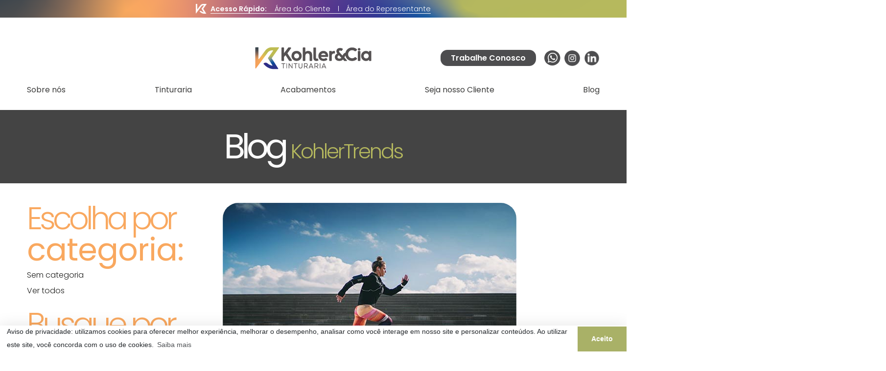

--- FILE ---
content_type: text/css
request_url: https://www.kohlercia.com.br/wp-content/themes/kohler/dist/css/defer.css
body_size: 8537
content:
.owl-carousel{display:none;width:100%;-webkit-tap-highlight-color:transparent;position:relative;z-index:1}.owl-carousel .owl-stage{position:relative;touch-action:manipulation;-moz-backface-visibility:hidden}.owl-carousel .owl-stage:after{content:".";display:block;clear:both;visibility:hidden;line-height:0;height:0}.owl-carousel .owl-stage-outer{position:relative;overflow:hidden;-webkit-transform:translate3d(0,0,0)}.owl-carousel .owl-item,.owl-carousel .owl-wrapper{-webkit-backface-visibility:hidden;-moz-backface-visibility:hidden;-ms-backface-visibility:hidden;-webkit-transform:translate3d(0,0,0);-moz-transform:translate3d(0,0,0);-ms-transform:translate3d(0,0,0)}.owl-carousel .owl-item{position:relative;min-height:1px;float:left;-webkit-backface-visibility:hidden;-webkit-tap-highlight-color:transparent;-webkit-touch-callout:none}.owl-carousel .owl-item img{display:block;width:100%}.owl-carousel .owl-dots.disabled,.owl-carousel .owl-nav.disabled{display:none}.owl-carousel .owl-dot,.owl-carousel .owl-nav .owl-next,.owl-carousel .owl-nav .owl-prev{cursor:pointer;-webkit-user-select:none;-moz-user-select:none;user-select:none}.owl-carousel .owl-nav button.owl-next,.owl-carousel .owl-nav button.owl-prev,.owl-carousel button.owl-dot{background:0 0;color:inherit;border:none;padding:0!important;font:inherit}.owl-carousel.owl-loaded{display:block}.owl-carousel.owl-loading{opacity:0;display:block}.owl-carousel.owl-hidden{opacity:0}.owl-carousel.owl-refresh .owl-item{visibility:hidden}.owl-carousel.owl-drag .owl-item{touch-action:pan-y;-webkit-user-select:none;-moz-user-select:none;user-select:none;cursor:grab}.owl-carousel.owl-grab{cursor:move;cursor:grab}.owl-carousel.owl-rtl{direction:rtl}.owl-carousel.owl-rtl .owl-item{float:right}.no-js .owl-carousel{display:block}.owl-carousel .animated{animation-duration:1s;animation-fill-mode:both}.owl-carousel .owl-animated-in{z-index:0}.owl-carousel .owl-animated-out{z-index:1}.owl-carousel .fadeOut{animation-name:fadeOut}@keyframes fadeOut{0%{opacity:1}100%{opacity:0}}.owl-height{transition:height .5s ease-in-out}.owl-carousel .owl-item .owl-lazy{opacity:0;transition:opacity .4s ease}.owl-carousel .owl-item .owl-lazy:not([src]),.owl-carousel .owl-item .owl-lazy[src^=""]{max-height:0}.owl-carousel .owl-item img.owl-lazy{transform-style:preserve-3d}.owl-carousel .owl-video-wrapper{position:relative;height:100%;background:#000}.owl-carousel .owl-video-play-icon{position:absolute;height:80px;width:80px;left:50%;top:50%;margin-left:-40px;margin-top:-40px;background:url(owl.video.play.png) no-repeat;cursor:pointer;z-index:1;-webkit-backface-visibility:hidden;transition:transform .1s ease}.owl-carousel .owl-video-play-icon:hover{transform:scale(1.3,1.3)}.owl-carousel .owl-video-playing .owl-video-play-icon,.owl-carousel .owl-video-playing .owl-video-tn{display:none}.owl-carousel .owl-video-tn{opacity:0;height:100%;background-position:center center;background-repeat:no-repeat;background-size:contain;transition:opacity .4s ease}.owl-carousel .owl-video-frame{position:relative;z-index:1;height:100%;width:100%}.owl-theme .owl-dots,.owl-theme .owl-nav{text-align:center;-webkit-tap-highlight-color:transparent}.owl-theme .owl-nav{margin-top:10px}.owl-theme .owl-nav [class*=owl-]{color:#fff;font-size:14px;margin:5px;padding:4px 7px;background:#d6d6d6;display:inline-block;cursor:pointer;border-radius:3px}.owl-theme .owl-nav [class*=owl-]:hover{background:#869791;color:#fff;text-decoration:none}.owl-theme .owl-nav .disabled{opacity:.5;cursor:default}.owl-theme .owl-nav.disabled+.owl-dots{margin-top:10px}.owl-theme .owl-dots .owl-dot{display:inline-block;zoom:1}.owl-theme .owl-dots .owl-dot span{width:10px;height:10px;margin:5px 7px;background:#d6d6d6;display:block;-webkit-backface-visibility:visible;transition:opacity .2s ease;border-radius:30px}.owl-theme .owl-dots .owl-dot.active span,.owl-theme .owl-dots .owl-dot:hover span{background:#869791}body.compensate-for-scrollbar{overflow:hidden}.fancybox-active{height:auto}.fancybox-is-hidden{left:-9999px;margin:0;position:absolute!important;top:-9999px;visibility:hidden}.fancybox-container{-webkit-backface-visibility:hidden;height:100%;left:0;outline:0;position:fixed;-webkit-tap-highlight-color:transparent;top:0;touch-action:manipulation;transform:translateZ(0);width:100%;z-index:99992}.fancybox-container *{box-sizing:border-box}.fancybox-bg,.fancybox-inner,.fancybox-outer,.fancybox-stage{bottom:0;left:0;position:absolute;right:0;top:0}.fancybox-outer{-webkit-overflow-scrolling:touch;overflow-y:auto}.fancybox-bg{background:#1e1e1e;opacity:0;transition-duration:inherit;transition-property:opacity;transition-timing-function:cubic-bezier(.47,0,.74,.71)}.fancybox-is-open .fancybox-bg{opacity:.9;transition-timing-function:cubic-bezier(.22,.61,.36,1)}.fancybox-caption,.fancybox-infobar,.fancybox-navigation .fancybox-button,.fancybox-toolbar{direction:ltr;opacity:0;position:absolute;transition:opacity .25s ease,visibility 0s ease .25s;visibility:hidden;z-index:99997}.fancybox-show-caption .fancybox-caption,.fancybox-show-infobar .fancybox-infobar,.fancybox-show-nav .fancybox-navigation .fancybox-button,.fancybox-show-toolbar .fancybox-toolbar{opacity:1;transition:opacity .25s ease 0s,visibility 0s ease 0s;visibility:visible}.fancybox-infobar{color:#ccc;font-size:13px;-webkit-font-smoothing:subpixel-antialiased;height:44px;left:0;line-height:44px;min-width:44px;mix-blend-mode:difference;padding:0 10px;pointer-events:none;top:0;-webkit-touch-callout:none;-webkit-user-select:none;-moz-user-select:none;user-select:none}.fancybox-toolbar{right:0;top:0}.fancybox-stage{direction:ltr;overflow:visible;transform:translateZ(0);z-index:99994}.fancybox-is-open .fancybox-stage{overflow:hidden}.fancybox-slide{-webkit-backface-visibility:hidden;display:none;height:100%;left:0;outline:0;overflow:auto;-webkit-overflow-scrolling:touch;padding:44px;position:absolute;text-align:center;top:0;transition-property:transform,opacity;white-space:normal;width:100%;z-index:99994}.fancybox-slide::before{content:'';display:inline-block;font-size:0;height:100%;vertical-align:middle;width:0}.fancybox-is-sliding .fancybox-slide,.fancybox-slide--current,.fancybox-slide--next,.fancybox-slide--previous{display:block}.fancybox-slide--image{overflow:hidden;padding:44px 0}.fancybox-slide--image::before{display:none}.fancybox-slide--html{padding:6px}.fancybox-content{background:#fff;display:inline-block;margin:0;max-width:100%;overflow:auto;-webkit-overflow-scrolling:touch;padding:44px;position:relative;text-align:left;vertical-align:middle}.fancybox-slide--image .fancybox-content{animation-timing-function:cubic-bezier(.5,0,.14,1);-webkit-backface-visibility:hidden;background:0 0;background-repeat:no-repeat;background-size:100% 100%;left:0;max-width:none;overflow:visible;padding:0;position:absolute;top:0;transform-origin:top left;transition-property:transform,opacity;-webkit-user-select:none;-moz-user-select:none;user-select:none;z-index:99995}.fancybox-can-zoomOut .fancybox-content{cursor:zoom-out}.fancybox-can-zoomIn .fancybox-content{cursor:zoom-in}.fancybox-can-pan .fancybox-content,.fancybox-can-swipe .fancybox-content{cursor:grab}.fancybox-is-grabbing .fancybox-content{cursor:grabbing}.fancybox-container [data-selectable=true]{cursor:text}.fancybox-image,.fancybox-spaceball{background:0 0;border:0;height:100%;left:0;margin:0;max-height:none;max-width:none;padding:0;position:absolute;top:0;-webkit-user-select:none;-moz-user-select:none;user-select:none;width:100%}.fancybox-spaceball{z-index:1}.fancybox-slide--iframe .fancybox-content,.fancybox-slide--map .fancybox-content,.fancybox-slide--pdf .fancybox-content,.fancybox-slide--video .fancybox-content{height:100%;overflow:visible;padding:0;width:100%}.fancybox-slide--video .fancybox-content{background:#000}.fancybox-slide--map .fancybox-content{background:#e5e3df}.fancybox-slide--iframe .fancybox-content{background:#fff}.fancybox-iframe,.fancybox-video{background:0 0;border:0;display:block;height:100%;margin:0;overflow:hidden;padding:0;width:100%}.fancybox-iframe{left:0;position:absolute;top:0}.fancybox-error{background:#fff;cursor:default;max-width:400px;padding:40px;width:100%}.fancybox-error p{color:#444;font-size:16px;line-height:20px;margin:0;padding:0}.fancybox-button{background:rgba(30,30,30,.6);border:0;border-radius:0;box-shadow:none;cursor:pointer;display:inline-block;height:44px;margin:0;padding:10px;position:relative;transition:color .2s;vertical-align:top;visibility:inherit;width:44px}.fancybox-button,.fancybox-button:link,.fancybox-button:visited{color:#ccc}.fancybox-button:hover{color:#fff}.fancybox-button:focus{outline:0}.fancybox-button.fancybox-focus{outline:1px dotted}.fancybox-button[disabled],.fancybox-button[disabled]:hover{color:#888;cursor:default;outline:0}.fancybox-button div{height:100%}.fancybox-button svg{display:block;height:100%;overflow:visible;position:relative;width:100%}.fancybox-button svg path{fill:currentColor;stroke-width:0}.fancybox-button--fsenter svg:nth-child(2),.fancybox-button--play svg:nth-child(2){display:none}.fancybox-button--fsexit svg:nth-child(1),.fancybox-button--pause svg:nth-child(1){display:none}.fancybox-progress{background:#4e4e50;height:2px;left:0;position:absolute;right:0;top:0;transform:scaleX(0);transform-origin:0;transition-property:transform;transition-timing-function:linear;z-index:99998}.fancybox-close-small{background:0 0;border:0;border-radius:0;color:#ccc;cursor:pointer;opacity:.8;padding:8px;position:absolute;right:-12px;top:-44px;z-index:401}.fancybox-close-small:hover{color:#fff;opacity:1}.fancybox-slide--html .fancybox-close-small{color:currentColor;padding:10px;right:0;top:0}.fancybox-slide--image.fancybox-is-scaling .fancybox-content{overflow:hidden}.fancybox-is-scaling .fancybox-close-small,.fancybox-is-zoomable.fancybox-can-pan .fancybox-close-small{display:none}.fancybox-navigation .fancybox-button{background-clip:content-box;height:100px;opacity:0;position:absolute;top:calc(50% - 50px);width:70px}.fancybox-navigation .fancybox-button div{padding:7px}.fancybox-navigation .fancybox-button--arrow_left{left:0;left:env(safe-area-inset-left);padding:31px 26px 31px 6px}.fancybox-navigation .fancybox-button--arrow_right{padding:31px 6px 31px 26px;right:0;right:env(safe-area-inset-right)}.fancybox-caption{background:linear-gradient(to top,rgba(0,0,0,.85) 0,rgba(0,0,0,.3) 50%,rgba(0,0,0,.15) 65%,rgba(0,0,0,.075) 75.5%,rgba(0,0,0,.037) 82.85%,rgba(0,0,0,.019) 88%,rgba(0,0,0,0) 100%);bottom:0;color:#eee;font-size:14px;font-weight:400;left:0;line-height:1.5;padding:75px 44px 25px 44px;pointer-events:none;right:0;text-align:center;z-index:99996}.fancybox-caption--separate{margin-top:-50px}.fancybox-caption__body{max-height:50vh;overflow:auto;pointer-events:all}.fancybox-caption a,.fancybox-caption a:link,.fancybox-caption a:visited{color:#ccc;text-decoration:none}.fancybox-caption a:hover{color:#fff;text-decoration:underline}.fancybox-loading{animation:fancybox-rotate 1s linear infinite;background:0 0;border:4px solid #888;border-bottom-color:#fff;border-radius:50%;height:50px;left:50%;margin:-25px 0 0 -25px;opacity:.7;padding:0;position:absolute;top:50%;width:50px;z-index:99999}@keyframes fancybox-rotate{100%{transform:rotate(360deg)}}.fancybox-animated{transition-timing-function:cubic-bezier(0,0,.25,1)}.fancybox-fx-slide.fancybox-slide--previous{opacity:0;transform:translate3d(-100%,0,0)}.fancybox-fx-slide.fancybox-slide--next{opacity:0;transform:translate3d(100%,0,0)}.fancybox-fx-slide.fancybox-slide--current{opacity:1;transform:translate3d(0,0,0)}.fancybox-fx-fade.fancybox-slide--next,.fancybox-fx-fade.fancybox-slide--previous{opacity:0;transition-timing-function:cubic-bezier(.19,1,.22,1)}.fancybox-fx-fade.fancybox-slide--current{opacity:1}.fancybox-fx-zoom-in-out.fancybox-slide--previous{opacity:0;transform:scale3d(1.5,1.5,1.5)}.fancybox-fx-zoom-in-out.fancybox-slide--next{opacity:0;transform:scale3d(.5,.5,.5)}.fancybox-fx-zoom-in-out.fancybox-slide--current{opacity:1;transform:scale3d(1,1,1)}.fancybox-fx-rotate.fancybox-slide--previous{opacity:0;transform:rotate(-360deg)}.fancybox-fx-rotate.fancybox-slide--next{opacity:0;transform:rotate(360deg)}.fancybox-fx-rotate.fancybox-slide--current{opacity:1;transform:rotate(0)}.fancybox-fx-circular.fancybox-slide--previous{opacity:0;transform:scale3d(0,0,0) translate3d(-100%,0,0)}.fancybox-fx-circular.fancybox-slide--next{opacity:0;transform:scale3d(0,0,0) translate3d(100%,0,0)}.fancybox-fx-circular.fancybox-slide--current{opacity:1;transform:scale3d(1,1,1) translate3d(0,0,0)}.fancybox-fx-tube.fancybox-slide--previous{transform:translate3d(-100%,0,0) scale(.1) skew(-10deg)}.fancybox-fx-tube.fancybox-slide--next{transform:translate3d(100%,0,0) scale(.1) skew(10deg)}.fancybox-fx-tube.fancybox-slide--current{transform:translate3d(0,0,0) scale(1)}@media all and (max-height:576px){.fancybox-slide{padding-left:6px;padding-right:6px}.fancybox-slide--image{padding:6px 0}.fancybox-close-small{right:-6px}.fancybox-slide--image .fancybox-close-small{background:#4e4e4e;color:#f2f4f6;height:36px;opacity:1;padding:6px;right:0;top:0;width:36px}.fancybox-caption{padding-left:12px;padding-right:12px}}.fancybox-share{background:#f4f4f4;border-radius:3px;max-width:90%;padding:30px;text-align:center}.fancybox-share h1{color:#222;font-size:35px;font-weight:600;margin:0 0 20px 0}.fancybox-share p{margin:0;padding:0}.fancybox-share__button{border:0;border-radius:3px;display:inline-block;font-size:14px;font-weight:600;line-height:40px;margin:0 5px 10px 5px;min-width:130px;padding:0 15px;text-decoration:none;transition:all .2s;-webkit-user-select:none;-moz-user-select:none;user-select:none;white-space:nowrap}.fancybox-share__button:link,.fancybox-share__button:visited{color:#fff}.fancybox-share__button:hover{text-decoration:none}.fancybox-share__button--fb{background:#3b5998}.fancybox-share__button--fb:hover{background:#344e86}.fancybox-share__button--pt{background:#bd081d}.fancybox-share__button--pt:hover{background:#aa0719}.fancybox-share__button--tw{background:#1da1f2}.fancybox-share__button--tw:hover{background:#0d95e8}.fancybox-share__button svg{height:25px;margin-right:7px;position:relative;top:-1px;vertical-align:middle;width:25px}.fancybox-share__button svg path{fill:#fff}.fancybox-share__input{background:0 0;border:0;border-bottom:1px solid #d7d7d7;border-radius:0;color:#5d5b5b;font-size:14px;margin:10px 0 0 0;outline:0;padding:10px 15px;width:100%}.fancybox-thumbs{background:#ddd;bottom:0;display:none;margin:0;-webkit-overflow-scrolling:touch;-ms-overflow-style:-ms-autohiding-scrollbar;padding:2px 2px 4px 2px;position:absolute;right:0;-webkit-tap-highlight-color:rgba(0,0,0,0);top:0;width:212px;z-index:99995}.fancybox-thumbs-x{overflow-x:auto;overflow-y:hidden}.fancybox-show-thumbs .fancybox-thumbs{display:block}.fancybox-show-thumbs .fancybox-inner{right:212px}.fancybox-thumbs__list{font-size:0;height:100%;list-style:none;margin:0;overflow-x:hidden;overflow-y:auto;padding:0;position:absolute;position:relative;white-space:nowrap;width:100%}.fancybox-thumbs-x .fancybox-thumbs__list{overflow:hidden}.fancybox-thumbs-y .fancybox-thumbs__list::-webkit-scrollbar{width:7px}.fancybox-thumbs-y .fancybox-thumbs__list::-webkit-scrollbar-track{background:#fff;border-radius:10px;box-shadow:inset 0 0 6px rgba(0,0,0,.3)}.fancybox-thumbs-y .fancybox-thumbs__list::-webkit-scrollbar-thumb{background:#2a2a2a;border-radius:10px}.fancybox-thumbs__list a{-webkit-backface-visibility:hidden;backface-visibility:hidden;background-color:rgba(0,0,0,.1);background-position:center center;background-repeat:no-repeat;background-size:cover;cursor:pointer;float:left;height:75px;margin:2px;max-height:calc(100% - 8px);max-width:calc(50% - 4px);outline:0;overflow:hidden;padding:0;position:relative;-webkit-tap-highlight-color:transparent;width:100px}.fancybox-thumbs__list a::before{border:6px solid #4e4e50;bottom:0;content:'';left:0;opacity:0;position:absolute;right:0;top:0;transition:all .2s cubic-bezier(.25,.46,.45,.94);z-index:99991}.fancybox-thumbs__list a:focus::before{opacity:.5}.fancybox-thumbs__list a.fancybox-thumbs-active::before{opacity:1}@media all and (max-width:576px){.fancybox-thumbs{width:110px}.fancybox-show-thumbs .fancybox-inner{right:110px}.fancybox-thumbs__list a{max-width:calc(100% - 10px)}}footer.mq-footer{z-index:2;position:relative;background:#fff}footer.mq-footer .footer-content{padding-top:2.5rem}footer.mq-footer .item-footer{padding-bottom:2.5rem}footer.mq-footer .item-footer .item-title{font-weight:500;color:#3b3b3a}footer.mq-footer .item-footer .item-text,footer.mq-footer .item-footer a{font-size:.85rem;color:#1d1d1b;line-height:2}footer.mq-footer .footer-logo{background-size:cover;background-position:center;background-image:url(../images/fundo1.png)}footer.mq-footer .copyright{font-size:.85rem;letter-spacing:3px;color:#3d3d3d}footer.mq-footer .mq-main-news{height:100%;z-index:1}@media (min-width:992px){footer.mq-footer .mq-main-news{padding-right:1rem}}footer.mq-footer .mq-main-news .bg{background-color:#f9a85f;width:300%;left:auto;right:-100%}footer.mq-footer .mq-main-news .mq-title{color:#fff}footer.mq-footer .mq-main-news form{margin:0 auto}footer.mq-footer .mq-main-news .content-news{background-color:#fff}footer.mq-footer .mq-main-news .content-news .mq-button{background:#e7e7e7;color:#233d98}footer.mq-footer .col-news .mq-main-news .mq-title{max-width:350px}footer.mq-footer .col-news .mq-main-news form{max-width:500px}footer.mq-footer .col-news .mq-main-news .content-news{margin-left:0!important}@media (min-width:992px){footer.mq-footer .col-news .mq-main-news .bg{border-radius:0 0 29px 0;right:0}footer.mq-footer .col-news .mq-main-news form{margin-left:0}}footer.mq-footer .footer-links{height:100%}footer.mq-footer .footer-links .bg{background-color:#e7e7e7;width:300%;left:-100%}footer.mq-footer .footer-links .content{max-width:500px}footer.mq-footer .footer-links .mq-title{color:#f9a85f}.cc-banner{box-shadow:0 0 30px 1px rgba(0,0,0,.1)}.cc-banner .cc-message{font-size:14px!important}a:focus,button:focus{outline:0}a::-moz-focus-inner,button::-moz-focus-inner{border:0}.mq-button{position:relative;display:inline-block;text-decoration:none;box-shadow:none;cursor:pointer;margin:0;background:0 0;border:none;font-size:1.1rem;font-weight:400;border-radius:21px;padding:.5rem 1rem;background:#4d4d4f;color:#fff;transition:transform .3s linear}.mq-button.mq-button-big{width:460px;max-width:100%;text-decoration:underline!important;text-align:center}.mq-button.send{opacity:.5}.mq-button:hover{transform:scale(1.01)}.alm-btn-wrap{display:none}.mq-wpp-fixed{position:fixed;bottom:1.3rem;right:1.3rem;z-index:100}@media (max-width:992px){.mq-mobile-menu{z-index:99;position:fixed;top:0;left:0;width:100%;height:100vh;display:none;opacity:0;overflow-y:auto}.mq-mobile-menu .content-close{width:calc(100% - 350px);min-width:15px}.mq-mobile-menu .content-menu{width:350px;max-width:calc(100% - 15px);background-color:#fff;min-height:100vh;box-shadow:0 0 30px 1px rgba(0,0,0,.1);padding:1.5rem}.mq-mobile-menu .content-menu .menu .col-auto{width:100%;margin-top:1rem}.mq-mobile-menu .content-menu .menu .col-auto a{color:#3b3b3a;font-size:16px}.mq-mobile-menu .content-menu .menu .col-auto .sub-menu .sub-menu-content{padding:0 .5rem}.mq-mobile-menu .content-menu .menu .col-auto .sub-menu .sub-menu-content a{display:block;font-size:14px;margin-top:.5rem}.mq-mobile-menu .content-menu .mq-search.search-link{display:none}.mq-mobile-menu .content-menu .mq-search.search-form{display:inline-block}.open-menu .mq-mobile-menu{display:flex;opacity:1;animation:fadeLeft .2s}}.overlay,.overlay body{overflow-x:hidden!important;overflow-y:hidden!important}@keyframes fadeLeft{from{opacity:0;transform:translateX(-100%)}to{opacity:1;transform:translateX(0)}}@keyframes fadeTop{from{opacity:0;transform:translateY(-100%)}to{opacity:1;transform:translateY(0)}}@keyframes fadeIn{from{opacity:0}to{opacity:1}}@media (min-width:1200px){.mq-nav-fixed{position:fixed;z-index:4;background-color:#fff;top:0;box-shadow:0 0 30px 1px rgba(0,0,0,.1);padding:1.5rem 0}.mq-nav-fixed .header-link-2,.mq-nav-fixed .mq-search.search-form{display:none}.mq-nav-fixed a{display:block}.mq-nav-fixed.nav-show{display:block!important;opacity:1;animation:fadeTop .2s}}.mq-main-news .content-news{background:#e7e7e7;border-radius:29px;max-width:500px}.mq-main-news .content-news input{width:100%;padding:0;background:0 0;border:none;color:#575756;padding-left:calc(2rem + 22px);background-image:url(../images/email.png);background-size:22px auto;background-repeat:no-repeat;background-position:1rem center}.mq-main-news .content-news input::-webkit-input-placeholder{text-decoration:underline}.mq-main-news .content-news input:-moz-placeholder{text-decoration:underline}.mq-main-news .content-news input::-moz-placeholder{text-decoration:underline}.mq-main-news .content-news input:-ms-input-placeholder{text-decoration:underline}.mq-main-news .content-news .mq-button{border-radius:29px;font-weight:600;font-size:1rem;padding:1rem 2rem}.mq-page-links{background-size:cover;background-position:center}.mq-page-links .mq-button{background-color:#e7e7e7}.mq-page-links .mq-button.link1{color:#b76d7d}.mq-page-links .mq-button.link2{color:#506493}.mq-pages-eco .mq-title{color:#444593}.mq-pages-eco .mq-button-big{width:390px;background-color:#c7ca64;color:#3d3d3d}.mq-pages-eco .bg{background-size:cover;background-position:center;filter:drop-shadow(7px 0 10.5px rgba(88, 88, 88, .1));background-color:#b5b85e;left:-100%;z-index:1;border-radius:0 0 32px 0;overflow:hidden;width:300%}@media (min-width:992px){.mq-pages-eco .bg{width:calc(100% + 600px)}}.mq-pages-eco .bg img{opacity:.4}.mq-pages-eco .bg+img{z-index:2}@media (min-width:992px){.mq-pages-eco .bg+img{max-width:555px}}@media (min-width:768px){.mq-main-app .app-text{padding-left:10%}}.mq-main-app .app-text .bg{background-color:#e7e7e7;width:200%;left:-50%}@media (min-width:768px){.mq-main-app .app-text .bg{left:-15px;border-radius:100px}}.mq-main-app .app-text p{line-height:1.2;color:#3d3d3d}.mq-main-app .app-text .img-main{width:100px;max-width:25%}.mq-title-small{font-size:1.75rem;color:#444593;font-weight:700;line-height:1.2}.mq-pages-blog .blog-list{max-width:690px}.mq-pages-blog .blog-list .blog-card .col-img{max-width:40%}.mq-pages-blog .blog-list .blog-card .item-img{padding-bottom:125%;width:190px;max-width:100%;overflow:hidden;border-radius:0 0 29px 0}.mq-pages-blog .blog-list .blog-card p{font-weight:300}.mq-pages-blog .owl-carousel .owl-item:not(.active)::after{content:'';position:absolute;height:100%;width:100%;background:linear-gradient(to right,transparent,#444);top:0;right:0}.mq-pages-blog .owl-carousel .owl-stage-outer{overflow:visible}.mq-pages-blog .owl-carousel .owl-nav{display:flex;justify-content:space-between}.mq-pages-blog .owl-carousel .owl-nav button{margin-top:1.5rem}@media (min-width:992px){.mq-pages-blog .owl-carousel .owl-nav button{margin-top:0;position:absolute;top:calc(50% - 23px)}.mq-pages-blog .owl-carousel .owl-nav button.owl-prev{left:-37.5px}.mq-pages-blog .owl-carousel .owl-nav button.owl-next{right:-137.5px}}.mq-bg-dark{background-color:#444}.blog-title.mq-title-big{color:#fff}.blog-title.mq-title-big span{display:inline-block}.mq-page-header .main-img .bg{height:auto;top:50%}.mq-page-header .main-img .bg img{min-height:620px;-o-object-fit:cover;object-fit:cover}.mq-page-header .main-img .img{height:180px}.mq-page-header .main-img .img img{border-radius:29px 29px 0 0}.mq-page-header .button-header{padding:1rem;min-height:75px;border-radius:37px;background-size:160% 100%;background-position:center;background-image:url(../images/fundo1.png)}.mq-page-header .button-header p{color:#fff;font-weight:600}main{position:relative;z-index:1}.mq-cover{position:absolute;width:100%;height:100%;top:0;left:0;-o-object-fit:cover;object-fit:cover}.mq-title{font-size:1.75rem;font-weight:300;color:#3f3f3f;letter-spacing:-2px;text-decoration:underline;line-height:1.2}.mq-title.f-big{font-size:2rem}.mq-title.f-small{font-size:1.1rem;letter-spacing:-1px}.mq-title-big{font-size:4.4rem;font-weight:400;letter-spacing:-7px;color:#444;line-height:1}.mq-title-big span{font-size:2.6rem;letter-spacing:-3px;color:#b5b85e;font-weight:300;display:block}.mq-page-home .home-banner-main{background-size:100% auto;background-position:bottom center;background-repeat:no-repeat;background-image:url(../images/fundo-icon-1.png)}.mq-page-home .home-banner-main img{min-height:300px;-o-object-fit:cover;object-fit:cover;border-radius:29px 29px 0 0}.mq-page-home .home-links .mq-page-links{background-image:url(../images/fundo1.png)}.mq-page-home .home-app{background-size:100% auto;background-position:top center;background-repeat:no-repeat;background-image:url(../images/fundo-icon.png)}@media (min-width:768px){.mq-page-home .home-app .mq-main-app .app-text{margin-bottom:-3rem}}.mq-page-home .home-news{background-color:#fff}@media (min-width:768px){.mq-page-home .home-news{background-color:#e7e7e7}.mq-page-home .home-news .bg{background-color:#fff;border-radius:100px}}.mq-page-home .home-news img{margin:0 auto}.mq-page-home .home-slides .owl-carousel .owl-nav:not(.disabled){position:absolute;display:flex;left:calc(50% - 75px);top:-23px}@media (min-width:992px){.mq-page-home .home-slides .owl-carousel .owl-nav:not(.disabled){left:-75px;top:28%}}.mq-page-home .home-slides .owl-carousel .owl-nav:not(.disabled) button.owl-prev{border-radius:22px 0 0 22px}.mq-page-home .home-slides .owl-carousel .owl-nav:not(.disabled) button.owl-next{border-radius:0 22px 22px 0;background-color:#f9a85f!important}.mq-page-home .home-slides .slides-title .bg{border-radius:0 0 0 32px;filter:drop-shadow(7px 0 10.5px rgba(88, 88, 88, .1));background-color:#e7e7e7;width:500%;left:-100%}@media (min-width:1200px){.mq-page-home .home-slides .slides-title .bg{left:0}}.mq-page-home .home-slides h2{font-size:3.4rem;letter-spacing:-3px;line-height:1;color:#444;font-weight:400}.mq-page-home .home-slides h2 span{display:block}.mq-page-home .home-slides h2 span:first-of-type{color:#445294}.mq-page-home .home-numbers{background-color:#444}.mq-page-home .home-numbers .item-title{font-size:2.6rem;letter-spacing:-3px;text-decoration:underline;color:#d1d46d;font-weight:300}.mq-page-home .home-numbers .item-text{font-weight:600;max-width:180px;line-height:1.2}.mq-page-home .home-about img{min-height:300px;-o-object-fit:cover;object-fit:cover}.mq-page-home .home-about .about-link{bottom:0;transform:translateY(50%)}.mq-page-home .home-about .about-link .mq-button{background-color:#e7e7e7;color:#c26406}.mq-img-main{padding-bottom:70%}.mq-img-main img{border-radius:29px}.owl-carousel .owl-nav button{width:75px;height:46px;border-radius:22px;background-color:#b5b85e!important;background-size:auto!important;background-repeat:no-repeat!important;background-position:center!important}.owl-carousel .owl-nav button.owl-prev{background-image:url(../images/left.png)}.owl-carousel .owl-nav button.owl-next{background-image:url(../images/right.png)}.owl-carousel .owl-nav button.disabled{opacity:.5}.owl-carousel .owl-nav button span{display:none}.mq-banner-links .item-link{height:83px}.mq-banner-links .item-link .bg{background:#fff;border-radius:0 0 32px 32px;filter:drop-shadow(7px 0 10.5px rgba(88, 88, 88, .1));transition:all .3s linear}.mq-banner-links .item-link span{font-size:1.3rem;font-weight:600}.mq-banner-links .item-link.item-link:not(.item-link-0){height:calc(83px + 1.5rem);padding-top:1.5rem}@media (min-width:768px){.mq-banner-links .item-link.item-link:not(.item-link-0){height:83px;padding-top:0}.mq-banner-links .item-link.item-link:not(.item-link-0) .bg{width:120%;left:-20%}}.mq-banner-links .item-link:hover span{color:#fff!important}.mq-banner-links .item-link.item-link-0{z-index:2}.mq-banner-links .item-link.item-link-0 span{color:#f9a85f}.mq-banner-links .item-link.item-link-0:hover .bg{background-color:#f9a85f}.mq-banner-links .item-link.item-link-1{z-index:1}.mq-banner-links .item-link.item-link-1 span{color:#6a3a83}.mq-banner-links .item-link.item-link-1:hover .bg{background-color:#6a3a83}.mq-banner-links .item-link.item-link-2 span{color:#a9b167}.mq-banner-links .item-link.item-link-2:hover .bg{background-color:#a9b167}.mq-page-blog .mq-title{color:#b5b85e}@media (min-width:992px){.mq-page-blog .blog-sidebar{max-width:320px}}.mq-page-blog .blog-sidebar .item-title{font-size:4rem;letter-spacing:-6px;line-height:1;color:#f9a85f;font-weight:300}.mq-page-blog .blog-sidebar .item-title span{letter-spacing:-1px;font-weight:400}.mq-page-blog .blog-sidebar a{color:#1d1d1b;font-weight:300}.mq-page-blog .blog-sidebar a.active{font-weight:700}.mq-page-blog .blog-sidebar .content-search{background-size:100%;background-image:url(../images/search-form.png);width:193px;height:42px}.mq-page-blog .blog-sidebar .content-search input{border:none;padding:0 1rem;background:0 0;width:150px;font-size:.85rem}.mq-page-blog .blog-sidebar .content-search button{width:43px;height:42px}.mq-page-blog .blog-sidebar .mq-button{background-color:#f9a85f;color:#fff}.mq-page-blog .blog-list{margin-top:-2rem}.mq-page-blog .blog-list .item{border-bottom:1px solid #e7e7e7;padding-bottom:2rem;margin-top:2rem}.mq-page-blog .blog-list .item .img{padding-bottom:30%}.mq-page-blog .blog-list .item .img img{border-radius:32px}.mq-page-blog .blog-list .item p{position:relative;font-weight:300}.mq-page-blog .blog-list .item p::after{content:'';position:absolute;width:100%;height:100%;bottom:0;left:0;background-image:linear-gradient(to top,rgba(255,255,255,.9),rgba(255,255,255,0))}.mq-page-blog .blog-single img{border-radius:32px}.format-text li,.format-text p{font-weight:300}.format-text h1,.format-text h2,.format-text h3,.format-text h4,.format-text h5,.format-text h6{font-size:1.3rem;text-decoration:underline;color:#f9a85f;font-weight:300}.format-text ol,.format-text ul{margin:0;padding-left:1rem}.format-text ul{list-style:disc}.format-text a{text-decoration:underline!important}.format-text *+*{margin-top:1.5em!important}.format-text img{border-radius:32px}.mq-page-contact .contact-text .main-img{-o-object-fit:cover;object-fit:cover;height:320px;width:100%}@media (min-width:992px){.mq-page-contact .contact-text .main-img{width:55%;right:0;top:0;position:absolute;height:100%}}.mq-page-contact .contact-text .text-content{z-index:1;padding:5rem 0}@media (min-width:992px){.mq-page-contact .contact-text .text-content{width:50%;padding-right:5rem}}.mq-page-contact .contact-text .text-content .bg{background:#fff;width:300%;left:-100%}@media (min-width:992px){.mq-page-contact .contact-text .text-content .bg{border-radius:0 32px 0 0;filter:drop-shadow(7px 0 10.5px rgba(88, 88, 88, .1));width:200%}}.mq-page-contact .contact-form{background-color:#fff}.mq-page-contact .contact-info{background-color:#1256a2}.mq-page-contact .contact-map{height:410px}.mq-page-contact .contact-map iframe{position:absolute;width:100%;height:100%;top:0;left:0}.mq-page-contact form .form-group{margin-bottom:1.5rem}.mq-page-contact form input,.mq-page-contact form select,.mq-page-contact form textarea{display:block;width:100%;border:1px solid #b6b95c;border-radius:11px;padding:1rem 1.5rem;font-size:1rem;font-weight:300}.mq-page-contact form input::-webkit-input-placeholder,.mq-page-contact form select::-webkit-input-placeholder,.mq-page-contact form textarea::-webkit-input-placeholder{color:#000}.mq-page-contact form input:-moz-placeholder,.mq-page-contact form select:-moz-placeholder,.mq-page-contact form textarea:-moz-placeholder{color:#000}.mq-page-contact form input::-moz-placeholder,.mq-page-contact form select::-moz-placeholder,.mq-page-contact form textarea::-moz-placeholder{color:#000}.mq-page-contact form input:-ms-input-placeholder,.mq-page-contact form select:-ms-input-placeholder,.mq-page-contact form textarea:-ms-input-placeholder{color:#000}.mq-page-contact form input[disabled],.mq-page-contact form select[disabled],.mq-page-contact form textarea[disabled]{cursor:no-drop}.mq-page-contact form select{background-image:url(../images/bg-select.png);background-size:auto;background-repeat:no-repeat;background-position:calc(100% - 1.5rem) center;-webkit-appearance:none;-moz-appearance:none;appearance:none}.mq-page-contact form button{padding:1rem 2.5rem;border-radius:28px;font-weight:600;background-color:#1256a2}.mq-page-contact form .input-file-group .input-file{opacity:0}.mq-page-contact form .input-file-group .mq-button{position:absolute;top:.5rem;bottom:.5rem;right:.5rem;padding:.5rem 1rem;background-color:#b6b95c}.mq-checkbox-label{margin-bottom:0;margin-top:.5rem}.mq-checkbox-label input{width:18px!important;height:18px;opacity:0;position:relative;z-index:1}.mq-checkbox-label input+.checkbox-empty{display:block}.mq-checkbox-label input+.checkbox-empty+.checkbox-checked{display:none}.mq-checkbox-label input:checked+.checkbox-empty{display:none}.mq-checkbox-label input:checked+.checkbox-empty+.checkbox-checked{display:block}.mq-checkbox-label .checkbox{width:18px;height:18px;position:absolute;background-repeat:no-repeat;background-size:100% 100%;background-position:center center}.mq-checkbox-label .checkbox.checkbox-empty{background-image:url(../images/unchecked.png)}.mq-checkbox-label .checkbox.checkbox-checked{background-image:url(../images/checked.png)}.mq-checkbox-label .label{margin-left:.5rem;font-weight:300}.mq-checkbox-label .label a{color:#b6b95c}.mq-page-about .about-text .text-list{padding:2.5rem 0}@media (min-width:1200px){.mq-page-about .about-text .text-list{margin-top:5rem;position:absolute;top:0;right:15px;width:490px;max-width:calc(50% - 2.5rem);z-index:3;padding:4rem 6rem 7rem}}.mq-page-about .about-text .text-list .bg{background-color:#e7e7e7;width:300%;left:-100%}@media (min-width:1200px){.mq-page-about .about-text .text-list .bg{width:100%;border-radius:247px;left:0}}.mq-page-about .about-slide .bg-main{background-size:cover;background-position:center;background-image:url(../images/fundo-color-big.png)}@media (min-width:1200px){.mq-page-about .about-slide .bg-main{height:calc(100% + 4rem);top:-4rem}}@media (min-width:1400px){.mq-page-about .about-slide .slide-content{width:1200px;max-width:70%}}.mq-page-about .about-slide .slide-content .item-img{height:627px}.mq-page-about .about-slide .slide-content .owl-carousel .owl-stage-outer{overflow:visible}.mq-page-about .about-slide .slide-content .owl-carousel .owl-nav{display:flex;justify-content:space-between;padding:0 15px}.mq-page-about .about-slide .slide-content .owl-carousel .owl-nav button{margin-top:1.5rem;background-color:#444!important}@media (min-width:1400px){.mq-page-about .about-slide .slide-content .owl-carousel .owl-nav button{margin-top:0;position:absolute;top:calc(50% - 23px)}.mq-page-about .about-slide .slide-content .owl-carousel .owl-nav button.owl-prev{left:10%}.mq-page-about .about-slide .slide-content .owl-carousel .owl-nav button.owl-next{right:-40%}}.mq-page-about .about-timeline hr{position:absolute;border-color:#b5b85e;left:-50px;margin-top:calc(2rem + 24.5px);margin-bottom:0;width:200%}.mq-page-about .about-timeline .content-thumbs.owl-carousel{margin-top:2rem}.mq-page-about .about-timeline .content-thumbs.owl-carousel .owl-stage-outer{overflow:visible}.mq-page-about .about-timeline .content-thumbs.owl-carousel .item{cursor:pointer}.mq-page-about .about-timeline .content-thumbs.owl-carousel .item .item-btn{width:50px;height:50px;border:1px solid #b5b85e;border-radius:50%;background:#fff}.mq-page-about .about-timeline .content-thumbs.owl-carousel .item .item-btn div{background:#b5b85e;border-radius:50%;height:10px;width:10px;transition:all .1s linear}.mq-page-about .about-timeline .content-thumbs.owl-carousel .item p{font-weight:600}.mq-page-about .about-timeline .content-thumbs.owl-carousel .item.mq-active .item-btn div{height:40px;width:40px}.mq-page-about .about-timeline .content-thumbs.owl-carousel .item.mq-active p{text-decoration:underline}.mq-page-about .about-timeline .content-block.owl-carousel{margin-top:2rem}.mq-page-about .about-timeline .content-block.owl-carousel .item{max-width:700px}.mq-page-about .about-timeline .content-block.owl-carousel .item .item-img{width:150px;height:150px;border-radius:50%;overflow:hidden}.mq-page-about .about-timeline .content-block.owl-carousel .item h3{font-size:1.1rem;letter-spacing:-1px;text-decoration:underline;color:#3d3d3d;font-weight:300}.mq-page-about .about-timeline .content-block.owl-carousel .item p{font-size:.95rem}.mq-page-about .about-timeline .content-block.owl-carousel .owl-dots{margin-top:2rem;border-radius:13px;background-color:#e7e7e7;padding:7px;display:flex}.mq-page-about .about-timeline .content-block.owl-carousel .owl-dots button{width:100%;height:14px;border-radius:7px}.mq-page-about .about-timeline .content-block.owl-carousel .owl-dots button.active{background-color:#444}.mq-pages-text{z-index:2;padding:5rem 0}@media (min-width:992px){.mq-pages-text{width:50%;padding-left:2.5rem}}@media (min-width:1200px){.mq-pages-text{padding-left:5rem}}.mq-pages-text .bg{background:#fff;width:400%;left:-100%}@media (min-width:992px){.mq-pages-text .bg{left:0;border-radius:0 0 0 32px;filter:drop-shadow(7px 0 10.5px rgba(88, 88, 88, .1))}}.mq-pages-banner .content-img .bg{top:50%}.mq-pages-banner .content-img .bg img{min-height:710px;-o-object-fit:cover;object-fit:cover}.mq-pages-banner .content-img .main-img{height:315px;-o-object-fit:cover;object-fit:cover;border-radius:157px}.mq-pages-banner .content-img h2{bottom:1.5rem;left:15px;right:15px}.mq-pages-banner .mq-button{color:#fff;background-size:140% 100%;background-position:center;background-image:url(../images/fundo1.png);width:580px}.mt-custom{margin-top:2rem}.mq-page-eco .button-header{background-size:100% 200%;background-image:url(../images/eco-btn.png)}.mq-page-eco .eco-actions .mq-button{background-color:#d1d553;color:#444}.mq-page-eco .eco-actions .mq-button.active{background-color:#293695;color:#fff}.mq-page-eco .eco-actions .actions-content.owl-carousel>.owl-stage-outer{overflow:visible}.mq-page-eco .eco-actions .actions-content.owl-carousel>.owl-stage-outer>.owl-stage>.owl-item:not(.active){opacity:0}.mq-page-eco .eco-actions .actions-content.owl-carousel>.owl-stage-outer .owl-item.active{position:relative;z-index:1}.mq-page-eco .eco-actions .actions-content.owl-carousel .owl-nav:not(.disabled){display:flex;justify-content:space-between;margin-top:2rem}.mq-page-eco .eco-actions .actions-content.owl-carousel .owl-nav:not(.disabled) button.owl-prev{background-color:#d1d553!important}.mq-page-eco .mq-pages-text-img .main-bg{background-image:url(../images/eco-text.png);height:50%}.mq-pages-text-img{padding-bottom:2.5rem;background:#fff}.mq-pages-text-img .main-img{position:relative;z-index:1}.mq-pages-text-img .main-img img{border-radius:32px 0 32px 32px}@media (min-width:992px){.mq-pages-text-img{background:0 0}.mq-pages-text-img .mq-pages-text{width:42%}.mq-pages-text-img .main-img{position:absolute;right:15px;z-index:2;top:0;width:50%;margin-top:5rem;height:calc(100% - 4rem)}.mq-pages-text-img .main-img img{position:absolute;left:0;top:0;-o-object-fit:cover;object-fit:cover;height:100%;width:100%}}.mq-pages-text-img .main-bg{background-image:url(../images/fundo-big.png);background-size:cover;background-repeat:no-repeat;background-position:center;height:60%;top:auto;bottom:0}.mq-gallery.owl-carousel .owl-nav:not(.disabled){position:relative;display:flex;justify-content:center!important;margin-top:-23px!important}.mq-gallery.owl-carousel .owl-nav:not(.disabled) button.owl-prev{border-radius:22px 0 0 22px;background-color:#d1d553!important}.mq-gallery.owl-carousel .owl-nav:not(.disabled) button.owl-next{border-radius:0 22px 22px 0;background-color:#2b3494!important}.mq-gallery.owl-carousel .item-gallery img{height:415px;-o-object-fit:cover;object-fit:cover;border-radius:37px}@media (min-width:992px){.mq-gallery.owl-carousel .owl-stage-outer{overflow:hidden}.mq-gallery.owl-carousel .owl-stage{width:100%!important;transform:translate3d(0,0,0)!important}.mq-gallery.owl-carousel .owl-item{width:11%!important;transition:all .3s linear}.mq-gallery.owl-carousel .owl-item.active{width:67%!important}.mq-gallery.owl-carousel .owl-item:not(:first-of-type){padding-left:.5rem}.mq-gallery.owl-carousel .owl-nav:not(.disabled){position:absolute;margin-top:0!important;top:calc(50% - 23px);width:100%}.mq-gallery.owl-carousel .owl-nav:not(.disabled) button{border-radius:22px!important}.mq-gallery.owl-carousel .owl-nav:not(.disabled) .owl-prev{left:-38px;position:absolute}.mq-gallery.owl-carousel .owl-nav:not(.disabled) .owl-next{right:-38px;position:absolute}}@media (min-width:992px){.mq-page-service .mq-pages-text-img .mq-pages-text{min-height:590px}}.mq-page-service .service-gallery .bg{top:50%}.mq-page-service .service-gallery .bg img{min-height:710px;-o-object-fit:cover;object-fit:cover}.mq-page-service .mq-pages-blog .mq-title-big span{color:#f5a362;font-size:1.6rem;letter-spacing:-2px}.mq-page-service .mq-pages-blog .owl-carousel .owl-nav button{background-color:#f5a362!important}.mq-page-service .service-app .mq-title-big span{color:#5e358c}@media (min-width:992px){.mq-page-service .service-app .mq-main-app .app-text{margin-top:-3rem}}.mq-page-service .service-banner{height:340px;-o-object-fit:cover;object-fit:cover}.mq-page-service.service1 .service-list h2 span{font-size:4.4rem;font-weight:400;letter-spacing:-7px;display:inline-block}.mq-page-service.service1 .service-list .mq-button{background-color:#f9a760;color:#444}.mq-page-service.service1 .service-list .mq-button.active{background-color:#4e4e4f;color:#fff}.mq-page-service.service1 .service-list .services-content.owl-carousel .owl-nav button{background-color:#f9a760!important}.mq-page-service.service1 .mq-page-header h1,.mq-page-service.service1 .service-list h2 span{color:#f9a760}.mq-page-service.service1 .mq-gallery.owl-carousel .owl-nav:not(.disabled) button.owl-prev{background-color:#4e4e4f!important}.mq-page-service.service2 .service-list .mq-button{background-color:#754188;color:#fff}.mq-page-service.service2 .service-list .mq-button.active{background-color:#4e4e4f}.mq-page-service.service2 .service-list .services-content.owl-carousel .owl-nav button{background-color:#754188!important}.mq-page-service.service2 .mq-page-header h1 span,.mq-page-service.service2 .service-list h2 span{color:#754188}.mq-page-service.service2 .mq-gallery.owl-carousel .owl-nav:not(.disabled) button.owl-prev{background-color:#5c358d!important}.mq-page-service.service2 .service-list-text{background-color:#e7e7e7}.mq-page-service.service2 .service-list-text p{font-size:1.6rem;font-weight:300;color:#3f3f3f;letter-spacing:-2px;line-height:1.2}.mq-page-service.service1 .service-gallery .mq-button,.mq-page-service.service2 .service-gallery .mq-button{background-color:#f5a362;color:#60368c}.mq-page-service.service1 .mq-gallery.owl-carousel .owl-nav:not(.disabled) button.owl-next,.mq-page-service.service2 .mq-gallery.owl-carousel .owl-nav:not(.disabled) button.owl-next{background-color:#f9a760!important}.mq-page-service.service1 .mq-page-links,.mq-page-service.service2 .mq-page-links{background-color:#5e358c}.mq-page-service.service1 .mq-page-links .mq-button.link1,.mq-page-service.service2 .mq-page-links .mq-button.link1{background-color:#f9a85f;color:#fff}.mq-page-service.service1 .mq-page-links .mq-button.link2,.mq-page-service.service2 .mq-page-links .mq-button.link2{color:#5e358c}.mq-page-service.service1 .service-icons,.mq-page-service.service2 .service-icons{background-color:#fff}.mq-page-service.service1 .service-icons .mq-icons-list.owl-carousel .owl-nav button,.mq-page-service.service2 .service-icons .mq-icons-list.owl-carousel .owl-nav button{background-color:#5e358c!important}.mq-page-service.service3 .service-list p.mq-title{color:#b6b95c}.mq-page-service.service3 .service-list .mq-button{background-color:#1256a2;color:#fff}.mq-page-service.service3 .service-list .mq-button.active{background-color:#b6b95c}.mq-page-service.service3 .service-list .services-content.owl-carousel .owl-nav button.owl-prev{background-color:#1256a2!important}.mq-page-service.service3 .mq-page-header h1,.mq-page-service.service3 .service-list h2{color:#1256a2}.mq-page-service.service3 .service-gallery .mq-button{background-color:#b6b95c;color:#fff}.mq-page-service.service3 .mq-page-links{background-color:#b6b95c}.mq-page-service.service3 .mq-page-links .mq-button.link1{background-color:#1256a2;color:#fff}.mq-page-service.service3 .service-icons{background-color:#1256a2}.mq-page-service.service3 .service-icons *{color:#fff}.mq-page-service.service3 .service-icons .mq-icons-list.owl-carousel .owl-item:not(.active)::after{background:linear-gradient(to right,transparent,#1256a2)}.mq-page-service .service-list .services-content.owl-carousel .owl-nav:not(.disabled){display:flex;justify-content:space-between;margin-top:2rem}.mq-page-service .service-list .services-content.owl-carousel .item .item-img{height:310px;max-width:590px}.mq-page-service .service-list .services-content.owl-carousel .item .item-img>img{border-radius:19px}.mq-page-service .service-list .services-content.owl-carousel .item .item-video{position:absolute;bottom:0;left:0;transform:translateY(50%)}.mq-page-service .service-list .services-content.owl-carousel .item .item-video img{width:auto!important;height:1.8rem}.mq-page-service .service-list .services-content.owl-carousel .item .item-video .mq-button{background-color:#e7e7e7;color:#4e4e4f}.mq-page-service .service-text3{background-image:url(../images/fundo-color2.png);background-size:cover;background-repeat:no-repeat;background-position:center}.mq-page-service .service-text3 img{border-radius:19px}.mq-page-service .service-text3 .mq-button-big{width:305px;background-color:#f9a760;color:#444}.mq-page-service .service-text3 .mq-title-big{font-size:3.4rem;letter-spacing:-3px}.mq-icons-list img{max-height:64px;width:auto!important}.mq-icons-list .format-text p{font-size:.95rem}.mq-icons-list.owl-carousel .owl-nav:not(.disabled){display:flex;justify-content:space-between;margin-top:2rem}@media (min-width:1400px){.mq-icons-list.owl-carousel .owl-nav:not(.disabled) button{position:absolute;top:calc(50% - 23px)}.mq-icons-list.owl-carousel .owl-nav:not(.disabled) button.owl-prev{left:-100px}.mq-icons-list.owl-carousel .owl-nav:not(.disabled) button.owl-next{right:-100px}}.mq-icons-list.owl-carousel .owl-item:not(.active)::after{content:'';position:absolute;height:100%;width:100%;background:linear-gradient(to right,transparent,#fff);top:0;right:0}.no-critical{opacity:1}